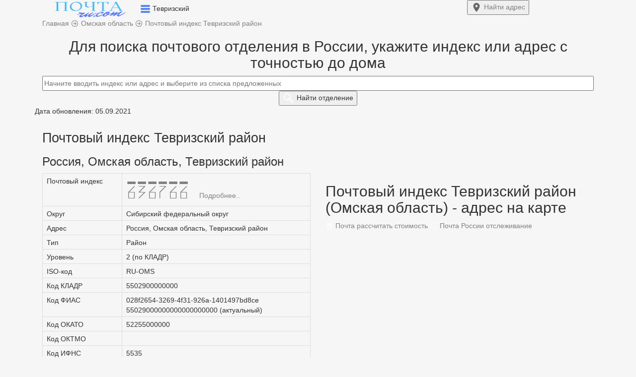

--- FILE ---
content_type: text/html; charset=UTF-8
request_url: https://xn--80a1acny.ru.com/index-tevrizskiy-rayon
body_size: 11907
content:
<!DOCTYPE html>
<html lang="ru">
  <head>
    <title>Почтовый индекс Тевризский район, Омская область</title>   
    <meta charset="utf-8">
    <meta http-equiv="X-UA-Compatible" content="IE=edge">
    <meta name="viewport" content="width=device-width, initial-scale=1">
	<meta name="description" content="Омская область, Тевризский район - все почтовые индексы: 636766 и др. Поиск индекса по адресу.">
	<meta name="robots" content="index, follow">
	<link rel="canonical" href="https://xn--80a1acny.ru.com/index-tevrizskiy-rayon"/>
	<meta name="yandex-verification" content="5632ebd71da4ac56" />
	<meta name="telderi" content="90a401a230957082b916181f43dfb090" />
    <link href="/css/bootstrap.css" rel="stylesheet">
	<link href="/css/style1.css?1768995428" rel="stylesheet">
		<link rel="icon" href="https://xn--80a1acny.ru.com/favicon.ico" type="image/x-icon">
	<link rel="icon" href="/favicon.ico" type="image/x-icon">
	<link rel="icon" href="/favicon.svg" type="image/svg+xml">
	<link rel="apple-touch-icon" href="/apple-touch-icon.png">
	<meta property="og:type" content="website">
	<meta property="og:title" content="Почтовый индекс Тевризский район, Омская область">
	<meta property="og:url" content="/index-tevrizskiy-rayon">
	<meta property="og:description" content="Омская область, Тевризский район - все почтовые индексы: 636766 и др. Поиск индекса по адресу.">
	<meta property="og:image" content="https://xn--80a1acny.ru.com/img/pochta-ru-com.png">
<meta name="google-site-verification" content="JRxWOZrVEkldHvSER3FuUqyKjqMDk5UN7aF4mCdGWmM" />
	    <!--[if lt IE 9]>
		<script src="https://oss.maxcdn.com/html5shiv/3.7.3/html5shiv.min.js"></script >
		<script src="https://oss.maxcdn.com/respond/1.4.2/respond.min.js"></script>
	<![endif]-->
	<!-- Yandex.Metrika counter --> <script type="text/javascript">var ip = {ip:"3.147.53.240"};  (function(m,e,t,r,i,k,a){m[i]=m[i]||function(){(m[i].a=m[i].a||[]).push(arguments)}; m[i].l=1*new Date();k=e.createElement(t),a=e.getElementsByTagName(t)[0],k.async=1,k.src=r,a.parentNode.insertBefore(k,a)}) (window, document, "script", "https://mc.yandex.ru/metrika/tag.js", "ym"); ym(57139426, "init", { clickmap:true, trackLinks:true, accurateTrackBounce:true, webvisor:true, params:window.ip }); </script> <noscript><div><img src="https://mc.yandex.ru/watch/57139426" style="position:absolute; left:-9999px;" alt="" /></div></noscript> <!-- /Yandex.Metrika counter -->
	
	<!-- Global site tag (gtag.js) - Google Analytics -->
	<script async src="https://www.googletagmanager.com/gtag/js?id=UA-131005104-2"></script>
	<script>
	  window.dataLayer = window.dataLayer || [];
	  function gtag(){dataLayer.push(arguments);}
	  gtag('js', new Date());
	  gtag('config', 'UA-131005104-2');
	</script>
	
			<script>window.yaContextCb=window.yaContextCb||[]</script><script src="https://yandex.ru/ads/system/context.js" async></script>
		
	
	</head>
	<body>
	
<div class="container-fluid top non-fixed">	
	<div class="container h65">	
		<div class="row h65">
			<div class="col-xs-9 pre_logo">
				<a href="/"><img width="194" height="37" src="/logo1.png" class="imglogo" alt="Почтовый индекс Тевризский район"></a>
				<span data-toggle="dropdown" aria-expanded="true">
				<img width="20" height="17" class="arr_menu" src="[data-uri]">
				</span>
				<span class="txtlogo">Тевризский</span>
				<ul class="dropdown-menu top-m" role="menu">
	<li><a href="/">Главная</a></li>
	<li id="top_menu1"></li>
	<li id="top_menu2"></li>
	<li id="top_menu4"></li>
	<li id="top_menu5"></li>
	<li><a href="/about-us#contact">Контакты</a></li>
</ul>			</div>
			<div class="col-xs-3">
								<a href="/#forms"><button type="submit" class="my_btn fw700 top-right-btn"> <img width="22" height="22" src="[data-uri]"> <span class="btn_mob">Найти</span> адрес</button></a>
							</div>
		</div>
	</div>
</div>
<script type="text/javascript">let host = 'https://xn--80a1acny.ru.com';</script>
  
<div class="container p_ads_pers">
	<div class="row">
		<div class="col-xs-12 pb10">
			<span itemscope itemtype="https://schema.org/BreadcrumbList">
				<span itemscope itemprop="itemListElement" itemtype="http://schema.org/ListItem">
					<a itemprop="item" href="https://xn--80a1acny.ru.com" title="Главная">
						<span itemprop="name" class="pr20">Главная</span>
						<meta itemprop="position" content="1">
					</a>
				</span> 
			</span>	
			<img width="16" height="16" src="[data-uri]">

			<span itemscope itemtype="https://schema.org/BreadcrumbList">
				<span itemscope itemprop="itemListElement" itemtype="http://schema.org/ListItem">
					<a itemprop="item" href="/" title="Омская область">
						<span itemprop="name">Омская область</span>
						<meta itemprop="position" content="2">
					</a>
				</span>
			</span>	

	
		
	
		
		<img width="16" height="16" src="[data-uri]">
	<span itemscope itemtype="https://schema.org/BreadcrumbList">
		<span itemscope itemprop="itemListElement" itemtype="http://schema.org/ListItem">
			<a itemprop="item" href="/index-tevrizskiy-rayon" title="Почтовый индекс Тевризский район">
				<span itemprop="name">Почтовый индекс Тевризский район</span>
				<meta itemprop="position" content="3">
			</a>
		</span>
	</span>

		</div>
	</div>
</div>
<div class="container">
<!--R-A-590468-7 (горизонтальный, в header и footer) -->
<div id="adfox_165122970107283504"></div>
<script>
    window.yaContextCb.push(()=>{
        Ya.adfoxCode.create({
            ownerId: 352117,
            containerId: 'adfox_165122970107283504',
            params: {
                pp: 'g',
                ps: 'frpb',
                p2: 'y'
            }
        })
    })
</script>

<!-- fullscreen -->
<script>window.yaContextCb.push(()=>{
	  Ya.Context.AdvManager.render({
		type: 'fullscreen',
		blockId: 'R-A-590468-6'
	  })
	})</script>

<!-- floorAd -->
<script>window.yaContextCb.push(()=>{
  Ya.Context.AdvManager.render({
    type: 'floorAd',
    blockId: 'R-A-590468-10'
  })
})</script>

</div>	<div class="container pt20">
	<div class="row post search_box">
		<div class="col-xs-12 text-center">
			<h2>Для поиска почтового отделения в России, укажите индекс или адрес с точностью до дома</h2>
			<div class="input-center">
				<a href="index-tevrizskiy-rayon?reset=1"><img class="clear_box" src="[data-uri]" style="display:none;"></a>
				<form>
					<input class="form-control2" type="text" id="addressindex" type="text" name="address-index" placeholder="Начните вводить индекс или адрес и выберите из списка предложенных" autocomplete="off">
					<button type="submit" name="submit" id="submit" class="my_btn fw700"> <img width="24" height="24" src="[data-uri]"> <span class="btn_mob">Найти</span> отделение</button>
				</form>
			</div>
		</div>
		<div class="col-md-6 col-xs-12 office-return">
			<div id="comment" style="display:none;" class="pb10"></div>
			<div class="return-offices mb20 mw818_" style="display:none;">
				<p class="tag1">Дата обновления: 05.09.2021</p>				<span id="index-code"></span>
				<a id="index-code-button" href="" class="a_hover t-13">Подробнее..</a>
				<p>Адрес: <span id="address_str"></span></p>
				<p>Тип: <span id="type_code"></span></p>
				<p>Телефон: <span id="tel"></span></p>
				<div id="close_office" class="fc_red" style="display:none;"></div>
				<div id="work_time" style="display:none;" class="scroll-table">Режим работы:
					<table class="table table-bordered table-striped">
						<tr>
						  <td>пн.</td>
						  <td>вт.</td>
						  <td>ср.</td>
						  <td>чт.</td>
						  <td>пт.</td>
						  <td>сб.</td>
						  <td>вс.</td>
						</tr>
						<tr>
						  <td><span id="schedule_mon">-</span></td>
						 <td><span id="schedule_tue">-</span></td>
						  <td><span id="schedule_wed">-</span></td>
						  <td><span id="schedule_thu">-</span></td>
						  <td><span id="schedule_fri">-</span></td>
						  <td><span id="schedule_sat">-</span></td>
						  <td><span id="schedule_sun">-</span></td>
						</tr>	
					</table>
				</div>
			</div>		
		</div>	
		<div class="col-md-6 col-xs-12">
			<div id="map" style="height:0px;"></div>
		</div>	
	</div>
</div>
<script src="https://cdnjs.cloudflare.com/ajax/libs/jquery/3.3.1/jquery.min.js"></script>
<script src="https://code.jquery.com/ui/1.12.1/jquery-ui.min.js" integrity="sha256-VazP97ZCwtekAsvgPBSUwPFKdrwD3unUfSGVYrahUqU=" crossorigin="anonymous"></script>
<link href="https://cdn.jsdelivr.net/npm/suggestions-jquery@20.3.0/dist/css/suggestions.min.css" rel="stylesheet">
<script src="https://cdn.jsdelivr.net/npm/suggestions-jquery@20.3.0/dist/js/jquery.suggestions.min.js"></script>
<script src="https://api-maps.yandex.ru/2.1/?load=package.standard&lang=ru-RU&amp;apikey=91626267-6bd1-446c-a15c-4d0a453d0e73" type="text/javascript"></script>
<script>
function showOffices(post) {
	data ={"query":post,"count":1};
	data =  JSON.stringify(data);
	var serviceUrl = "https://suggestions.dadata.ru/suggestions/api/4_1/rs/suggest/postal_unit";
	$.ajax({
		type: "POST", 
		contentType: "application/json",
		url: serviceUrl, 
		data: data, 
		headers: {
			"authorization": "Token f57467a8ce0a613820afb38e114f13f182d810d2",
		},
		success: function(html){
			//console.log(html.suggestions[0].data);
			//data = JSON.stringify(html.suggestions[0].data); $("#OnlyOffices").text(data);
			arr = html.suggestions[0].data;
			$(".search_box").css("height", "100%");
			$(".search_box").css("background", "#fff");
			$("#map").css("height", "300px");
			$("#submit").css("display", "none");
			$(".content").css("display", "none");
			$(".comment").css("display", "block");
			$(".office-return").css("display", "block");
			$("#comment").css("display", "block");
			$("#index-code").text(arr['postal_code']);
			$("#index-code-button").attr("href", "/" + arr['postal_code']);
			$("#address_str").text(arr['address_str']);
			$("#type_code").text(arr['type_code']);
			$("#tel").text('8(800)100-00-00');
			if(!arr['is_closed']) {
				$("#work_time").css("display", "block");
				if(arr['schedule_mon']) $("#schedule_mon").text(arr['schedule_mon']);
				if(arr['schedule_tue']) $("#schedule_tue").text(arr['schedule_tue']);
				if(arr['schedule_wed']) $("#schedule_wed").text(arr['schedule_wed']);
				if(arr['schedule_thu']) $("#schedule_thu").text(arr['schedule_thu']);
				if(arr['schedule_fri']) $("#schedule_fri").text(arr['schedule_fri']);
				if(arr['schedule_sat']) $("#schedule_sat").text(arr['schedule_sat']);
				if(arr['schedule_sun']) $("#schedule_sun").text(arr['schedule_sun']);
				$("#close_office").css("display", "none");
				/*карта*/
				$("#map").css("display", "block");
				ymaps.ready(init);	
				function init () {
					var geo_lat  = html.suggestions[0].data.geo_lat;
					var geo_lon  = html.suggestions[0].data.geo_lon;
					var postal_code = html.suggestions[0].data.postal_code;
					var address_str = html.suggestions[0].data.address_str;
					

					var myMap = new ymaps.Map("map", {
							center: [geo_lat, geo_lon],
							zoom: 15
						}, {
							searchControlProvider: 'yandex#search'
						}),
						myPlacemark = new ymaps.Placemark([
						geo_lat, geo_lon
						], {
							balloonContentHeader: "Почтовое отделение " + postal_code,
							balloonContentBody: address_str,
							balloonContentFooter: "Координаты: " + geo_lat + ', ' + geo_lon,
						});
					myMap.geoObjects.add(myPlacemark);
				}	
				/*карта*/
			} else {
				$("#close_office").css("display", "block");
				$("#close_office").text('Внимание! Отделение не работает.');
			}
			arr = '';
		}
	}); 
}
$("#addressindex").suggestions({
	token: "47e688edc8c71aa8bbf684e733d93f0a7bf6cd74",
	type: "postal_unit",
	onSelect: function(suggestion) {
		if (suggestion['data']['postal_code']){
			showOffices(suggestion['data']['postal_code']);	
			$(".clear_box").css("display", "block");
			$(".return-offices").css("display", "block");
			$(".mw818_").css("height", "100%");
			$(".box-search").css("height", "100%");
			yaCounter57139426.reachGoal('auto_index2');
			gtag('event', 'auto_index2');  
		}	
    }			
});	
$(document).ready(function(){
	$('#addressindex').keyup(function(){
		var  text = $(this).val();
		if( !isNaN(text) && text.length <= 6) {
			$('#addressindex').suggestions().setOptions({type: "postal_unit"});
			$('#addressindex').suggestions().update();
			$("#comment").text('Выбранному индексу соответствует следующее почтовое отделение:');
			
		} else {
			$('#addressindex').suggestions().setOptions({type: "ADDRESS"});
			$('#addressindex').suggestions().update();
			$("#comment").text('Отправления на выбранный адрес приходят на это отделение:');
		}
	});
});
</script>
<style type="text/css">
body {background: #f6f6f6;}
@font-face {
  font-family: 'PostIndex';
  src: url('fonts/postindex/PostIndex.eot');
  src: url('fonts/postindex/PostIndex.eot?#iefix') format('embedded-opentype'),
       url('fonts/postindex/PostIndex.woff') format('woff'),
       url('fonts/postindex/PostIndex.woff2') format('woff2');
  font-weight: normal;
  font-style: normal;
}
#index-code{
	font-family: PostIndex;
	font-size:40px;
}
.ymaps-2-1-77-map:not(:last-child) {display:none;}
</style><div class="container content">
	<p><span class="tag1">Дата обновления: 05.09.2021</span></p>
	<div class="row post">
		<div class="col-xs-12">	
			<h1>Почтовый индекс Тевризский район</h1>
			<h3 class="pb10">Россия, Омская область, Тевризский район</h3>		</div>
		<div class="col-md-6 col-xs-12">	
			<div class="scroll-table">	
				<table class="table table-bordered"> 
					<tr>
						<td class="cg">Почтовый индекс</td>
						<td>
						<a href="/636766"><span id="index-code">636766 </span></a>						<a href="/636766" class="a_hover t-13">Подробнее..</a>
						</td>			
					</tr>					
					<tr><td class="cg">Округ</td><td>Сибирский федеральный округ</td></tr>
										<tr><td class="cg">Адрес</td><td>Россия, Омская область, Тевризский район</td></tr>
					<tr><td class="cg">Тип</td><td>Район</td></tr>
					<tr><td class="cg">Уровень</td><td>2 (по КЛАДР)</td></tr>
										<tr><td class="cg">ISO-код</td><td>RU-OMS</td></tr>
					<tr><td class="cg">Код КЛАДР</td><td>5502900000000</td></tr>
					<tr><td class="cg">Код ФИАС</td><td>028f2654-3269-4f31-926a-1401497bd8ce<br>55029000000000000000000 (актуальный)</td></tr>
					<tr><td class="cg">Код ОКАТО</td><td>
					52255000000</td></tr>
					<tr><td class="cg">Код ОКТМО</td><td></td></tr>
					<tr><td class="cg">Код ИФНС</td><td>5535</td></tr>	
				</table>
			</div>
		</div>
		<div class="col-md-6 col-xs-12">	
						<script>
				ymaps.ready(init1);
				function init1 () {
					var myMap1 = new ymaps.Map("map1", {
							center: [
							, 							],
							zoom: 12						}, {
							searchControlProvider: 'yandex#search'
						}),
						myPlacemark1 = new ymaps.Placemark([
						, 						], {
							balloonContentHeader: "Россия, Омская область, Тевризский район",
							balloonContentBody: "Почтовый индекс: 636766",
							balloonContentFooter: "Координаты: , ",
						});

					myMap1.geoObjects.add(myPlacemark1);
				}	
				</script>
				<div class="t-47">
					<a name="map" class="a_name mt-33"></a>
					<h2>Почтовый индекс Тевризский район (Омская область) - адрес на карте</h2>
					<div class="hrw text-left"></div>
					<div id="map1"></div>	
					<div class="pt20">
						<a class="tag2" href="/parcels"><img width="16" height="16" class="t-1" src="[data-uri]"> Почта рассчитать стоимость</a>
						<a class="tag2" href="/tracking"><img width="16" height="16" class="t-1" src="[data-uri]"> Почта России отслеживание</a>
					</div>
				</div>
					</div>
		<div class="col-xs-12">
				<p class="bg-info">Выше расположена форма поиска почтового отделения по адресу населенного пункта или по номеру индекса. Ниже вы найдете улицы, города, районы, мкр, обл и другую информацию по объекту - Тевризский.</p><div class="col-xs-12 pt20 pb20"><a class="tag-navi" href="#rp">Рабочий поселок</a><a class="tag-navi" href="#d">Деревня</a><a class="tag-navi" href="#s">Село</a><a class="tag-navi" href="#p">Поселение</a><a class="tag-navi" href="#map">Россия, Омская область, Тевризский район на карте</a></div><div class="col-xs-12"><hr class="hr_sort"></div><div class="col-xs-12 sort"><div class="col-md-4 col-sm-4 col-xs-12 pr0"><ul class="list-unstyled">
<li><a href="index-tevrizskiy-rayon" rel="nofollow" class="a_sort">Все</a></li> 
<li class="cg">0</li> 
<li class="cg">1</li> 
<li class="cg">2</li> 
<li class="cg">3</li> 
<li class="cg">4</li> 
<li class="cg">5</li> 
<li class="cg">6</li> 
<li class="cg">7</li> 
<li class="cg">8</li> 
<li class="cg">9</li> 
<li><a href="?sort=10" rel="nofollow" class="a_sort">А</a></li> 
<li><a href="?sort=11" rel="nofollow" class="a_sort">Б</a></li> 
<li><a href="?sort=12" rel="nofollow" class="a_sort">В</a></li> 
</div><div class="col-md-4 col-sm-4 col-xs-12 plpr"><ul class="list-unstyled">
<li class="cg">Г</li> 
<li><a href="?sort=14" rel="nofollow" class="a_sort">Д</a></li> 
<li><a href="?sort=15" rel="nofollow" class="a_sort">Е</a></li> 
<li class="cg">Ё</li> 
<li><a href="?sort=17" rel="nofollow" class="a_sort">Ж</a></li> 
<li class="cg">З</li> 
<li><a href="?sort=19" rel="nofollow" class="a_sort">И</a></li> 
<li class="cg">Й</li> 
<li><a href="?sort=21" rel="nofollow" class="a_sort">К</a></li> 
<li class="cg">Л</li> 
<li><a href="?sort=23" rel="nofollow" class="a_sort">М</a></li> 
<li><a href="?sort=24" rel="nofollow" class="a_sort">Н</a></li> 
<li class="cg">О</li> 
<li><a href="?sort=26" rel="nofollow" class="a_sort">П</a></li> 
</div><div class="col-md-4 col-sm-4 col-xs-12 pl0"><ul class="list-unstyled">
<li class="cg">Р</li> 
<li><a href="?sort=28" rel="nofollow" class="a_sort">С</a></li> 
<li><a href="?sort=29" rel="nofollow" class="a_sort">Т</a></li> 
<li><a href="?sort=30" rel="nofollow" class="a_sort">У</a></li> 
<li><a href="?sort=31" rel="nofollow" class="a_sort">Ф</a></li> 
<li class="cg">Х</li> 
<li class="cg">Ц</li> 
<li class="cg">Ч</li> 
<li class="cg">Ш</li> 
<li class="cg">Щ</li> 
<li class="cg">Ы</li> 
<li class="cg">Э</li> 
<li class="cg">Ю</li> 
<li class="cg">Я</li> 
</div></div><div class="col-xs-12"><hr class="hr_sort"></div><div class="col-xs-12"><a name="rp" class="a_name"></a><h2>Рабочий поселок</h2><div class="hrw text-left"></div><div class="col-xs-12"><a href="646560" class="tag_nav_index">646560</a><a href="index-rp-tevriz" class="tag_nav">Тевриз (рп.)</a></div></div><div class="col-xs-12"><a name="d" class="a_name"></a><h2>Деревня</h2><div class="hrw text-left"></div><div class="col-xs-12"><a href="646567" class="tag_nav_index">646567</a><a href="index-d-azy" class="tag_nav">Азы (д.)</a><a href="646571" class="tag_nav_index">646571</a><a href="index-d-bayby" class="tag_nav">Байбы (д.)</a><a href="646570" class="tag_nav_index">646570</a><a href="index-d-bichili" class="tag_nav">Бичили (д.)</a><a href="646567" class="tag_nav_index">646567</a><a href="index-d-brodnikovo-5502900000900" class="tag_nav">Бродниково (д.)</a><a href="646575" class="tag_nav_index">646575</a><a href="index-d-voznesenka-5502900001100" class="tag_nav">Вознесенка (д.)</a><a href="646575" class="tag_nav_index">646575</a><a href="index-d-doronino-5502900001200" class="tag_nav">Доронино (д.)</a><a href="646563" class="tag_nav_index">646563</a><a href="index-d-kaygarly" class="tag_nav">Кайгарлы (д.)</a><a href="646567" class="tag_nav_index">646567</a><a href="index-d-kipo-kulary" class="tag_nav">Кипо-Кулары (д.)</a><a href="646566" class="tag_nav_index">646566</a><a href="index-d-komarovka-5502900002000" class="tag_nav">Комаровка (д.)</a><a href="646566" class="tag_nav_index">646566</a><a href="index-d-krutoyarka-5502900002100" class="tag_nav">Крутоярка (д.)</a><a href="index-d-kuskuny" class="tag_nav">Кускуны (д.)</a><a href="646566" class="tag_nav_index">646566</a><a href="index-d-malye-kulary" class="tag_nav">Малые Кулары (д.)</a><a href="646571" class="tag_nav_index">646571</a><a href="index-d-malyy-tevriz" class="tag_nav">Малый Тевриз (д.)</a><a href="646565" class="tag_nav_index">646565</a><a href="index-d-nagorno-aevsk" class="tag_nav">Нагорно-Аевск (д.)</a><a href="646567" class="tag_nav_index">646567</a><a href="index-d-poddol-5502900003200" class="tag_nav">Поддол (д.)</a><a href="646560" class="tag_nav_index">646560</a><a href="index-d-poluyanovka" class="tag_nav">Полуяновка (д.)</a><a href="index-d-tavinsk" class="tag_nav">Тавинск (д.)</a><a href="646564" class="tag_nav_index">646564</a><a href="index-d-taychi" class="tag_nav">Тайчи (д.)</a><a href="646565" class="tag_nav_index">646565</a><a href="index-d-tashetkany" class="tag_nav">Ташетканы (д.)</a><a href="646569" class="tag_nav_index">646569</a><a href="index-d-urash" class="tag_nav">Ураш (д.)</a><a href="index-d-utuzy" class="tag_nav">Утузы (д.)</a><a href="646573" class="tag_nav_index">646573</a><a href="index-d-fedorovka-5502900004200" class="tag_nav">Федоровка (д.)</a></div></div><div class="col-xs-12"><a name="s" class="a_name"></a><h2>Село</h2><div class="hrw text-left"></div><div class="col-xs-12"><a href="646573" class="tag_nav_index">646573</a><a href="index-s-aleksandrovka-5502900000300" class="tag_nav">Александровка (с.)</a><a href="646565" class="tag_nav_index">646565</a><a href="index-s-baksheevo-5502900000500" class="tag_nav">Бакшеево (с.)</a><a href="646563" class="tag_nav_index">646563</a><a href="index-s-borodinka" class="tag_nav">Бородинка (с.)</a><a href="646570" class="tag_nav_index">646570</a><a href="index-s-ekaterinovka-5502900001300" class="tag_nav">Екатериновка (с.)</a><a href="646572" class="tag_nav_index">646572</a><a href="index-s-ermilovka-5502900001400" class="tag_nav">Ермиловка (с.)</a><a href="646575" class="tag_nav_index">646575</a><a href="index-s-zhuravlevka-5502900001500" class="tag_nav">Журавлевка (с.)</a><a href="646564" class="tag_nav_index">646564</a><a href="index-s-ivanov-mys" class="tag_nav">Иванов Мыс (с.)</a><a href="646567" class="tag_nav_index">646567</a><a href="index-s-kip" class="tag_nav">Кип (с.)</a><a href="646577" class="tag_nav_index">646577</a><a href="index-s-kuzneczovo-5502900002200" class="tag_nav">Кузнецово (с.)</a><a href="646571" class="tag_nav_index">646571</a><a href="index-s-petelino-5502900003000" class="tag_nav">Петелино (с.)</a><a href="646566" class="tag_nav_index">646566</a><a href="index-s-petrovo-5502900003100" class="tag_nav">Петрово (с.)</a><a href="646568" class="tag_nav_index">646568</a><a href="index-s-utma" class="tag_nav">Утьма (с.)</a></div></div><div class="col-xs-12"><a name="p" class="a_name"></a><h2>Поселение</h2><div class="hrw text-left"></div><div class="col-xs-12"><a href="646576" class="tag_nav_index">646576</a><a href="index-p-belyy-yar-5502900000600" class="tag_nav">Белый Яр (п.)</a><a href="646577" class="tag_nav_index">646577</a><a href="index-p-sosnovyy-5502900003500" class="tag_nav">Сосновый (п.)</a></div></div>		</div>				
		<div class="col-xs-12 pt20 pb20">
			<a class="tag2" href="#post">Почтовый индекс Тевризского</a>
			<a class="tag2" href="/636766">636766 почтовое отделение</a>			<a class="tag2" href="#post_name">Тевризский</a>
		</div>	
	</div>
</div>
<script src="/js/script.js"></script>
	<meta charset='UTF-8'>
<div class="container-fluid">
		<div class="container"><p class="inf fs12">2020 - 2026 г. Независимый информационный ресурс: почтовые индексы и адреса России. Сайт не является официальным представителем Почты России. | <a href="/about-us#update">Обновлено</a>: КЛАДР: 05.09.2021, почтовые индексы: 21.01.2026   |  <a href="/about-us#contact">Контакты</a>  |  <a href="/politics">Политика конфиденциальности</a></p></div>
	</div>  
	<!-- widget -->
<div id="adfox_165122980476128264"></div>
<script>
    window.yaContextCb.push(()=>{
        Ya.adfoxCode.create({
            ownerId: 352117,
            containerId: 'adfox_165122980476128264',
            params: {
                pp: 'h',
                ps: 'frpb',
                p2: 'y'
            }
        })
    })
</script>


</html>
